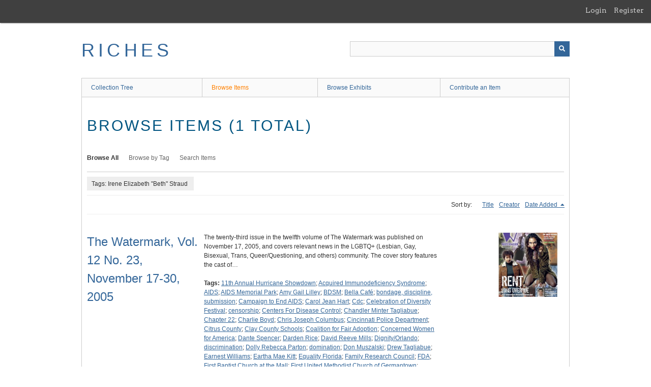

--- FILE ---
content_type: text/html; charset=utf-8
request_url: https://richesmi.cah.ucf.edu/omeka/items/browse?tags=Irene+Elizabeth+%22Beth%22+Straud
body_size: 5048
content:
<!DOCTYPE html>
<html class="" lang="en-US">
<head>
    <meta charset="utf-8">
    <meta name="viewport" content="width=device-width, initial-scale=1" />
           
        <title>Browse Items &middot; RICHES</title>

    <link rel="alternate" type="application/rss+xml" title="Omeka RSS Feed" href="/omeka/items/browse?tags=Irene+Elizabeth+%22Beth%22+Straud&amp;output=rss2" /><link rel="alternate" type="application/atom+xml" title="Omeka Atom Feed" href="/omeka/items/browse?tags=Irene+Elizabeth+%22Beth%22+Straud&amp;output=atom" />
    <script async src="https://www.googletagmanager.com/gtag/js?id=G-8S9MQNYZED"></script>
<script>
  window.dataLayer = window.dataLayer || [];
  function gtag(){dataLayer.push(arguments);}
  gtag('js', new Date());

  gtag('config', "G-8S9MQNYZED");
</script>    <!-- Stylesheets -->
    <link href="/omeka/application/views/scripts/css/public.css?v=3.1.2" media="screen" rel="stylesheet" type="text/css" >
<link href="/omeka/plugins/GuestUser/views/public/css/guest-user.css?v=3.1.2" media="all" rel="stylesheet" type="text/css" >
<link href="//fonts.googleapis.com/css?family=Arvo:400" media="screen" rel="stylesheet" type="text/css" >
<link href="/omeka/application/views/scripts/css/admin-bar.css?v=3.1.2" media="screen" rel="stylesheet" type="text/css" >
<link href="/omeka/application/views/scripts/css/iconfonts.css?v=3.1.2" media="all" rel="stylesheet" type="text/css" >
<link href="/omeka/themes/theme-berlin/css/skeleton.css?v=3.1.2" media="all" rel="stylesheet" type="text/css" >
<link href="/omeka/themes/theme-berlin/css/style.css?v=3.1.2" media="all" rel="stylesheet" type="text/css" >    <!-- JavaScripts -->
                        <script type="text/javascript" src="//ajax.googleapis.com/ajax/libs/jquery/3.6.0/jquery.min.js"></script>
<script type="text/javascript">
    //<!--
    window.jQuery || document.write("<script type=\"text\/javascript\" src=\"\/omeka\/application\/views\/scripts\/javascripts\/vendor\/jquery.js?v=3.1.2\" charset=\"utf-8\"><\/script>")    //-->
</script>
<script type="text/javascript" src="//ajax.googleapis.com/ajax/libs/jqueryui/1.12.1/jquery-ui.min.js"></script>
<script type="text/javascript">
    //<!--
    window.jQuery.ui || document.write("<script type=\"text\/javascript\" src=\"\/omeka\/application\/views\/scripts\/javascripts\/vendor\/jquery-ui.js?v=3.1.2\" charset=\"utf-8\"><\/script>")    //-->
</script>
<script type="text/javascript" src="/omeka/application/views/scripts/javascripts/vendor/jquery.ui.touch-punch.js"></script>
<script type="text/javascript">
    //<!--
    jQuery.noConflict();    //-->
</script>
<script type="text/javascript" src="/omeka/plugins/GuestUser/views/public/javascripts/guest-user.js?v=3.1.2"></script>
<!--[if (gte IE 6)&(lte IE 8)]><script type="text/javascript" src="/omeka/application/views/scripts/javascripts/vendor/selectivizr.js?v=3.1.2"></script><![endif]-->
<script type="text/javascript" src="/omeka/application/views/scripts/javascripts/vendor/respond.js?v=3.1.2"></script>
<script type="text/javascript" src="/omeka/application/views/scripts/javascripts/vendor/jquery-accessibleMegaMenu.js?v=3.1.2"></script>
<script type="text/javascript" src="/omeka/themes/theme-berlin/javascripts/berlin.js?v=3.1.2"></script>
<script type="text/javascript" src="/omeka/application/views/scripts/javascripts/globals.js?v=3.1.2"></script></head>
 <body class="admin-bar items browse">
    <a href="#content" id="skipnav">Skip to main content</a>
    <nav id="admin-bar">

<ul class="navigation">
    <li>
        <a id="menu-guest-user-login" href="/omeka/guest-user/user/login">Login</a>
    </li>
    <li>
        <a id="menu-guest-user-register" href="/omeka/guest-user/user/register">Register</a>
    </li>
</ul></nav>
        <header role="banner">
            <div id='guest-user-register-info'></div>            <div id="site-title"><a href="https://richesmi.cah.ucf.edu/omeka" >RICHES</a>
</div>

            <div id="search-container" role="search">

                                <form id="search-form" name="search-form" action="/omeka/search" aria-label="Search" method="get">    <input type="text" name="query" id="query" value="" title="Query" aria-label="Query" aria-labelledby="search-form query">            <input type="hidden" name="query_type" value="keyword" id="query_type">                <input type="hidden" name="record_types[]" value="Item">                <input type="hidden" name="record_types[]" value="Collection">                <input type="hidden" name="record_types[]" value="Exhibit">                <button name="submit_search" id="submit_search" type="submit" value="Submit" title="Submit" class="button" aria-label="Submit" aria-labelledby="search-form submit_search"><span class="icon" aria-hidden="true"></span></button></form>
            </div>
        </header>

         <div id="primary-nav" role="navigation">
             <ul class="navigation">
    <li>
        <a href="/omeka/collection-tree">Collection Tree</a>
    </li>
    <li class="active">
        <a href="/omeka/items/browse">Browse Items</a>
    </li>
    <li>
        <a href="/omeka/exhibits">Browse Exhibits</a>
    </li>
    <li>
        <a href="/omeka/contribution">Contribute an Item</a>
    </li>
</ul>         </div>

         <div id="mobile-nav" role="navigation" aria-label="Mobile Navigation">
             <ul class="navigation">
    <li>
        <a href="/omeka/collection-tree">Collection Tree</a>
    </li>
    <li class="active">
        <a href="/omeka/items/browse">Browse Items</a>
    </li>
    <li>
        <a href="/omeka/exhibits">Browse Exhibits</a>
    </li>
    <li>
        <a href="/omeka/contribution">Contribute an Item</a>
    </li>
</ul>         </div>
        
    <div id="content" role="main" tabindex="-1">


<h1>Browse Items (1 total)</h1>

<nav class="items-nav navigation secondary-nav">
    <ul class="navigation">
    <li class="active">
        <a href="/omeka/items/browse">Browse All</a>
    </li>
    <li>
        <a href="/omeka/items/tags">Browse by Tag</a>
    </li>
    <li>
        <a href="/omeka/items/search">Search Items</a>
    </li>
</ul></nav>

<div id="item-filters"><ul><li class="tags">Tags: Irene Elizabeth &quot;Beth&quot; Straud</li></ul></div>


<div id="sort-links">
    <span class="sort-label">Sort by: </span><ul id="sort-links-list"><li  ><a href="/omeka/items/browse?tags=Irene+Elizabeth+%22Beth%22+Straud&amp;sort_field=Dublin+Core%2CTitle" aria-label="Sort ascending Title" title="Sort ascending">Title <span role="presentation" class="sort-icon"></span></a></li><li  ><a href="/omeka/items/browse?tags=Irene+Elizabeth+%22Beth%22+Straud&amp;sort_field=Dublin+Core%2CCreator" aria-label="Sort ascending Creator" title="Sort ascending">Creator <span role="presentation" class="sort-icon"></span></a></li><li class="sorting desc" ><a href="/omeka/items/browse?tags=Irene+Elizabeth+%22Beth%22+Straud&amp;sort_field=added&amp;sort_dir=a" aria-label="Sorting descending Date Added" title="Sorting descending">Date Added <span role="presentation" class="sort-icon"></span></a></li></ul></div>


<div class="item record">
    <h2><a href="/omeka/items/show/10359" class="permalink">The Watermark, Vol. 12 No. 23, November 17-30, 2005</a></h2>
    <div class="item-meta">
        <div class="item-img">
        <a href="/omeka/items/show/10359"><img src="https://richesmi.cah.ucf.edu/omeka/files/square_thumbnails/31fcc2c6632cab8eb06c3c011920d33b.jpg" alt="WMC012.23.pdf" title="WMC012.23.pdf"></a>    </div>
    
        <div class="item-description">
        The twenty-third issue in the twelfth volume of The Watermark was published on November 17, 2005, and covers relevant news in the LGBTQ+ (Lesbian, Gay, Bisexual, Trans, Queer/Questioning, and others) community. The cover story features the cast of…    </div>
    
        <div class="tags"><p><strong>Tags:</strong>
        <a href="/omeka/items/browse?tags=11th+Annual+Hurricane+Showdown" rel="tag">11th Annual Hurricane Showdown</a>; <a href="/omeka/items/browse?tags=Acquired+Immunodeficiency+Syndrome" rel="tag">Acquired Immunodeficiency Syndrome</a>; <a href="/omeka/items/browse?tags=AIDS" rel="tag">AIDS</a>; <a href="/omeka/items/browse?tags=AIDS+Memorial+Park" rel="tag">AIDS Memorial Park</a>; <a href="/omeka/items/browse?tags=Amy+Gail+Lilley" rel="tag">Amy Gail Lilley</a>; <a href="/omeka/items/browse?tags=BDSM" rel="tag">BDSM</a>; <a href="/omeka/items/browse?tags=Bella+Caf%C3%A9" rel="tag">Bella Café</a>; <a href="/omeka/items/browse?tags=bondage%2C+discipline%2C+submission" rel="tag">bondage, discipline, submission</a>; <a href="/omeka/items/browse?tags=Campaign+to+End+AIDS" rel="tag">Campaign to End AIDS</a>; <a href="/omeka/items/browse?tags=Carol+Jean+Hart" rel="tag">Carol Jean Hart</a>; <a href="/omeka/items/browse?tags=Cdc" rel="tag">Cdc</a>; <a href="/omeka/items/browse?tags=Celebration+of+Diversity+Festival" rel="tag">Celebration of Diversity Festival</a>; <a href="/omeka/items/browse?tags=censorship" rel="tag">censorship</a>; <a href="/omeka/items/browse?tags=Centers+For+Disease+Control" rel="tag">Centers For Disease Control</a>; <a href="/omeka/items/browse?tags=Chandler+Minter+Tagliabue" rel="tag">Chandler Minter Tagliabue</a>; <a href="/omeka/items/browse?tags=Chapter+22" rel="tag">Chapter 22</a>; <a href="/omeka/items/browse?tags=Charlie+Boyd" rel="tag">Charlie Boyd</a>; <a href="/omeka/items/browse?tags=Chris+Joseph+Columbus" rel="tag">Chris Joseph Columbus</a>; <a href="/omeka/items/browse?tags=Cincinnati+Police+Department" rel="tag">Cincinnati Police Department</a>; <a href="/omeka/items/browse?tags=Citrus+County" rel="tag">Citrus County</a>; <a href="/omeka/items/browse?tags=Clay+County+Schools" rel="tag">Clay County Schools</a>; <a href="/omeka/items/browse?tags=Coalition+for+Fair+Adoption" rel="tag">Coalition for Fair Adoption</a>; <a href="/omeka/items/browse?tags=Concerned+Women+for+America" rel="tag">Concerned Women for America</a>; <a href="/omeka/items/browse?tags=Dante+Spencer" rel="tag">Dante Spencer</a>; <a href="/omeka/items/browse?tags=Darden+Rice" rel="tag">Darden Rice</a>; <a href="/omeka/items/browse?tags=David+Reeve+Mills" rel="tag">David Reeve Mills</a>; <a href="/omeka/items/browse?tags=Dignity%2FOrlando" rel="tag">Dignity/Orlando</a>; <a href="/omeka/items/browse?tags=discrimination" rel="tag">discrimination</a>; <a href="/omeka/items/browse?tags=Dolly+Rebecca+Parton" rel="tag">Dolly Rebecca Parton</a>; <a href="/omeka/items/browse?tags=domination" rel="tag">domination</a>; <a href="/omeka/items/browse?tags=Don+Muszalski" rel="tag">Don Muszalski</a>; <a href="/omeka/items/browse?tags=Drew+Tagliabue" rel="tag">Drew Tagliabue</a>; <a href="/omeka/items/browse?tags=Earnest+Williams" rel="tag">Earnest Williams</a>; <a href="/omeka/items/browse?tags=Eartha+Mae+Kitt" rel="tag">Eartha Mae Kitt</a>; <a href="/omeka/items/browse?tags=Equality+Florida" rel="tag">Equality Florida</a>; <a href="/omeka/items/browse?tags=Family+Research+Council" rel="tag">Family Research Council</a>; <a href="/omeka/items/browse?tags=FDA" rel="tag">FDA</a>; <a href="/omeka/items/browse?tags=First+Baptist+Church+at+the+Mall" rel="tag">First Baptist Church at the Mall</a>; <a href="/omeka/items/browse?tags=First+United+Methodist+Church+of+Germantown" rel="tag">First United Methodist Church of Germantown</a>; <a href="/omeka/items/browse?tags=Florida+Marriage+Protection+Amendment" rel="tag">Florida Marriage Protection Amendment</a>; <a href="/omeka/items/browse?tags=Florida4Marriage" rel="tag">Florida4Marriage</a>; <a href="/omeka/items/browse?tags=Food+and+Drug+Administration" rel="tag">Food and Drug Administration</a>; <a href="/omeka/items/browse?tags=gay+adoption" rel="tag">gay adoption</a>; <a href="/omeka/items/browse?tags=Gay+Day+at+Dollywood" rel="tag">Gay Day at Dollywood</a>; <a href="/omeka/items/browse?tags=Gay+Games" rel="tag">Gay Games</a>; <a href="/omeka/items/browse?tags=gay+marriage" rel="tag">gay marriage</a>; <a href="/omeka/items/browse?tags=George+Walker+Bush" rel="tag">George Walker Bush</a>; <a href="/omeka/items/browse?tags=GHB" rel="tag">GHB</a>; <a href="/omeka/items/browse?tags=GLBCC" rel="tag">GLBCC</a>; <a href="/omeka/items/browse?tags=GLBT+Catholics" rel="tag">GLBT Catholics</a>; <a href="/omeka/items/browse?tags=GLBT+students" rel="tag">GLBT students</a>; <a href="/omeka/items/browse?tags=HAART" rel="tag">HAART</a>; <a href="/omeka/items/browse?tags=Herman+Terrell+Hart" rel="tag">Herman Terrell Hart</a>; <a href="/omeka/items/browse?tags=Highly+Active+Antiretroviral+Therapy" rel="tag">Highly Active Antiretroviral Therapy</a>; <a href="/omeka/items/browse?tags=HIV" rel="tag">HIV</a>; <a href="/omeka/items/browse?tags=human+rights+ordinance" rel="tag">human rights ordinance</a>; <a href="/omeka/items/browse?tags=Hurricane+Wilma" rel="tag">Hurricane Wilma</a>; <a href="/omeka/items/browse?tags=Iraq+War" rel="tag">Iraq War</a>; <a href="/omeka/items/browse?tags=Irene+Elizabeth+%22Beth%22+Straud" rel="tag">Irene Elizabeth &quot;Beth&quot; Straud</a>; <a href="/omeka/items/browse?tags=James+%22Jim%22+Crescitelli" rel="tag">James &quot;Jim&quot; Crescitelli</a>; <a href="/omeka/items/browse?tags=James+Paul+McCartney" rel="tag">James Paul McCartney</a>; <a href="/omeka/items/browse?tags=Jason+Galehouse" rel="tag">Jason Galehouse</a>; <a href="/omeka/items/browse?tags=Jaymee+Wallace" rel="tag">Jaymee Wallace</a>; <a href="/omeka/items/browse?tags=Jennifer+Harris" rel="tag">Jennifer Harris</a>; <a href="/omeka/items/browse?tags=Jonathan+David+Larson" rel="tag">Jonathan David Larson</a>; <a href="/omeka/items/browse?tags=Joseph+Wayne+%22Joe%22+Saunders" rel="tag">Joseph Wayne &quot;Joe&quot; Saunders</a>; <a href="/omeka/items/browse?tags=Joy+MCC" rel="tag">Joy MCC</a>; <a href="/omeka/items/browse?tags=Katie+Thompson" rel="tag">Katie Thompson</a>; <a href="/omeka/items/browse?tags=King+of+Peace+MCC" rel="tag">King of Peace MCC</a>; <a href="/omeka/items/browse?tags=Lady+Lions" rel="tag">Lady Lions</a>; <a href="/omeka/items/browse?tags=Lecanto+High+School" rel="tag">Lecanto High School</a>; <a href="/omeka/items/browse?tags=lesbian" rel="tag">lesbian</a>; <a href="/omeka/items/browse?tags=Living+with+AIDS%E2%80%A6+What+a+Drag%3A+Divas+After+Dark" rel="tag">Living with AIDS… What a Drag: Divas After Dark</a>; <a href="/omeka/items/browse?tags=Madonna+Louise+Ciccone" rel="tag">Madonna Louise Ciccone</a>; <a href="/omeka/items/browse?tags=Maine" rel="tag">Maine</a>; <a href="/omeka/items/browse?tags=Manatee+County" rel="tag">Manatee County</a>; <a href="/omeka/items/browse?tags=masochism" rel="tag">masochism</a>; <a href="/omeka/items/browse?tags=Michael+Slaymaker" rel="tag">Michael Slaymaker</a>; <a href="/omeka/items/browse?tags=Michael+Wachholtz" rel="tag">Michael Wachholtz</a>; <a href="/omeka/items/browse?tags=National+Center+for+Lesbian+Rights" rel="tag">National Center for Lesbian Rights</a>; <a href="/omeka/items/browse?tags=National+Football+League" rel="tag">National Football League</a>; <a href="/omeka/items/browse?tags=National+Gay+and+Lesbian+Task+Force" rel="tag">National Gay and Lesbian Task Force</a>; <a href="/omeka/items/browse?tags=OADO" rel="tag">OADO</a>; <a href="/omeka/items/browse?tags=Orlando+Anti-Discrimination+Ordinance+Committee" rel="tag">Orlando Anti-Discrimination Ordinance Committee</a>; <a href="/omeka/items/browse?tags=Orlando+Coalition+for+Fair+Adoption" rel="tag">Orlando Coalition for Fair Adoption</a>; <a href="/omeka/items/browse?tags=Orlando+County+Charter+Review+Commission" rel="tag">Orlando County Charter Review Commission</a>; <a href="/omeka/items/browse?tags=Orlando+Gay+Parents+group" rel="tag">Orlando Gay Parents group</a>; <a href="/omeka/items/browse?tags=Pamela+Dorothy+%22Pam%22+Iorio" rel="tag">Pamela Dorothy &quot;Pam&quot; Iorio</a>; <a href="/omeka/items/browse?tags=Panther+Prints" rel="tag">Panther Prints</a>; <a href="/omeka/items/browse?tags=Parents%2C+Families+and+Friends+of+Lesbians+and+Gays" rel="tag">Parents, Families and Friends of Lesbians and Gays</a>; <a href="/omeka/items/browse?tags=Paul+John+Tagliabue" rel="tag">Paul John Tagliabue</a>; <a href="/omeka/items/browse?tags=Paula+homosexuality" rel="tag">Paula homosexuality</a>; <a href="/omeka/items/browse?tags=Penn+State+women%27s+basketball" rel="tag">Penn State women&#039;s basketball</a>; <a href="/omeka/items/browse?tags=PFLAG" rel="tag">PFLAG</a>; <a href="/omeka/items/browse?tags=Philecia+Barnes" rel="tag">Philecia Barnes</a>; <a href="/omeka/items/browse?tags=Phillip+Barnes" rel="tag">Phillip Barnes</a>; <a href="/omeka/items/browse?tags=Proposition+2" rel="tag">Proposition 2</a>; <a href="/omeka/items/browse?tags=QueerTampa.com" rel="tag">QueerTampa.com</a>; <a href="/omeka/items/browse?tags=Rene+Portland" rel="tag">Rene Portland</a>; <a href="/omeka/items/browse?tags=Rent" rel="tag">Rent</a>; <a href="/omeka/items/browse?tags=Reverend+Jay+Dennis" rel="tag">Reverend Jay Dennis</a>; <a href="/omeka/items/browse?tags=Richard+%22Rich%22+Crotty" rel="tag">Richard &quot;Rich&quot; Crotty</a>; <a href="/omeka/items/browse?tags=Ridgeview+High+School" rel="tag">Ridgeview High School</a>; <a href="/omeka/items/browse?tags=Ronald+O.+Valdiserri" rel="tag">Ronald O. Valdiserri</a>; <a href="/omeka/items/browse?tags=Rosario+Isabel+Dawson" rel="tag">Rosario Isabel Dawson</a>; <a href="/omeka/items/browse?tags=S%26M" rel="tag">S&amp;M</a>; <a href="/omeka/items/browse?tags=sadism" rel="tag">sadism</a>; <a href="/omeka/items/browse?tags=sadomasochism" rel="tag">sadomasochism</a>; <a href="/omeka/items/browse?tags=Sarasota" rel="tag">Sarasota</a>; <a href="/omeka/items/browse?tags=Seminole+Heights" rel="tag">Seminole Heights</a>; <a href="/omeka/items/browse?tags=Stay+Close+Individual+Leadership+Award" rel="tag">Stay Close Individual Leadership Award</a>; <a href="/omeka/items/browse?tags=Steve+Kodsi" rel="tag">Steve Kodsi</a>; <a href="/omeka/items/browse?tags=Steven+Lorenzo" rel="tag">Steven Lorenzo</a>; <a href="/omeka/items/browse?tags=Suncoast+Resort" rel="tag">Suncoast Resort</a>; <a href="/omeka/items/browse?tags=Swan+Park+Inn" rel="tag">Swan Park Inn</a>; <a href="/omeka/items/browse?tags=syphilis" rel="tag">syphilis</a>; <a href="/omeka/items/browse?tags=Tampa+Bay" rel="tag">Tampa Bay</a>; <a href="/omeka/items/browse?tags=Tampa+Bay+Bears" rel="tag">Tampa Bay Bears</a>; <a href="/omeka/items/browse?tags=Tampa+Bay+Bondage+Club" rel="tag">Tampa Bay Bondage Club</a>; <a href="/omeka/items/browse?tags=Tampa+Metro+Diversity+Center" rel="tag">Tampa Metro Diversity Center</a>; <a href="/omeka/items/browse?tags=The+Watermark" rel="tag">The Watermark</a>; <a href="/omeka/items/browse?tags=Toni+Ann+McCabe" rel="tag">Toni Ann McCabe</a>; <a href="/omeka/items/browse?tags=Tracie+Nicole+Thoms" rel="tag">Tracie Nicole Thoms</a>; <a href="/omeka/items/browse?tags=transsexuals" rel="tag">transsexuals</a>; <a href="/omeka/items/browse?tags=Wharton+High+School" rel="tag">Wharton High School</a>; <a href="/omeka/items/browse?tags=World+AIDS+Day" rel="tag">World AIDS Day</a></p>
    </div>
    
    
    </div><!-- end class="item-meta" -->
</div><!-- end class="item hentry" -->


<div id="outputs">
    <span class="outputs-label">Output Formats</span>
                <p id="output-format-list">
        <a href="/omeka/items/browse?tags=Irene+Elizabeth+%22Beth%22+Straud&amp;output=atom">atom</a>, <a href="/omeka/items/browse?tags=Irene+Elizabeth+%22Beth%22+Straud&amp;output=dc-rdf">dc-rdf</a>, <a href="/omeka/items/browse?tags=Irene+Elizabeth+%22Beth%22+Straud&amp;output=dcmes-xml">dcmes-xml</a>, <a href="/omeka/items/browse?tags=Irene+Elizabeth+%22Beth%22+Straud&amp;output=json">json</a>, <a href="/omeka/items/browse?tags=Irene+Elizabeth+%22Beth%22+Straud&amp;output=omeka-xml">omeka-xml</a>, <a href="/omeka/items/browse?tags=Irene+Elizabeth+%22Beth%22+Straud&amp;output=rss2">rss2</a>        </p>
    </div>


</div><!-- end content -->

<footer role="contentinfo">

    <div id="footer-content" class="center-div">
                        <nav><ul class="navigation">
    <li>
        <a href="/omeka/collection-tree">Collection Tree</a>
    </li>
    <li class="active">
        <a href="/omeka/items/browse">Browse Items</a>
    </li>
    <li>
        <a href="/omeka/exhibits">Browse Exhibits</a>
    </li>
    <li>
        <a href="/omeka/contribution">Contribute an Item</a>
    </li>
</ul></nav>
        <p>Proudly powered by <a href="http://omeka.org">Omeka</a>.</p>

    </div><!-- end footer-content -->

     
</footer>

<script type="text/javascript">
    jQuery(document).ready(function(){
        Omeka.showAdvancedForm();
        Omeka.skipNav();
        Omeka.megaMenu();
        Berlin.dropDown();
    });
</script>

</body>

</html>
